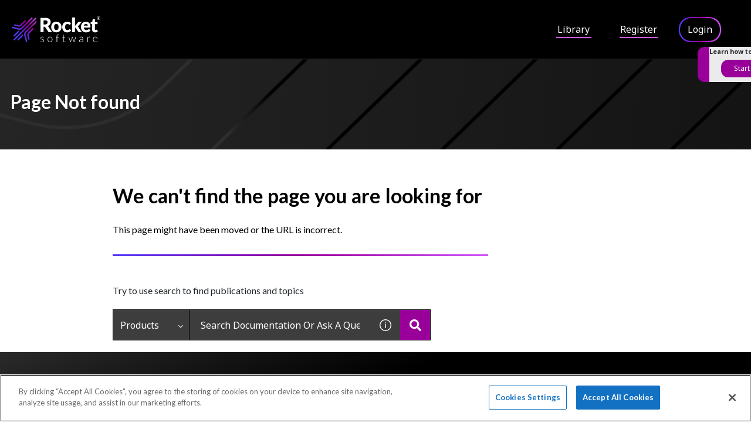

--- FILE ---
content_type: application/javascript
request_url: https://cdn.zoominsoftware.io/rocket/public/prism-scala.5821edc9590bc15dc449.js
body_size: 500
content:
(self.__LOADABLE_LOADED_CHUNKS__=self.__LOADABLE_LOADED_CHUNKS__||[]).push([["prism-scala"],{"../node_modules/prismjs/components/prism-scala.js":function(){Prism.languages.scala=Prism.languages.extend("java",{"triple-quoted-string":{pattern:/"""[\s\S]*?"""/,greedy:!0,alias:"string"},string:{pattern:/("|')(?:\\.|(?!\1)[^\\\r\n])*\1/,greedy:!0},keyword:/<-|=>|\b(?:abstract|case|catch|class|def|derives|do|else|enum|extends|extension|final|finally|for|forSome|given|if|implicit|import|infix|inline|lazy|match|new|null|object|opaque|open|override|package|private|protected|return|sealed|self|super|this|throw|trait|transparent|try|type|using|val|var|while|with|yield)\b/,number:/\b0x(?:[\da-f]*\.)?[\da-f]+|(?:\b\d+(?:\.\d*)?|\B\.\d+)(?:e\d+)?[dfl]?/i,builtin:/\b(?:Any|AnyRef|AnyVal|Boolean|Byte|Char|Double|Float|Int|Long|Nothing|Short|String|Unit)\b/,symbol:/'[^\d\s\\]\w*/}),Prism.languages.insertBefore("scala","triple-quoted-string",{"string-interpolation":{pattern:/\b[a-z]\w*(?:"""(?:[^$]|\$(?:[^{]|\{(?:[^{}]|\{[^{}]*\})*\}))*?"""|"(?:[^$"\r\n]|\$(?:[^{]|\{(?:[^{}]|\{[^{}]*\})*\}))*")/i,greedy:!0,inside:{id:{pattern:/^\w+/,greedy:!0,alias:"function"},escape:{pattern:/\\\$"|\$[$"]/,greedy:!0,alias:"symbol"},interpolation:{pattern:/\$(?:\w+|\{(?:[^{}]|\{[^{}]*\})*\})/,greedy:!0,inside:{punctuation:/^\$\{?|\}$/,expression:{pattern:/[\s\S]+/,inside:Prism.languages.scala}}},string:/[\s\S]+/}}}),delete Prism.languages.scala["class-name"],delete Prism.languages.scala.function,delete Prism.languages.scala.constant}}]);